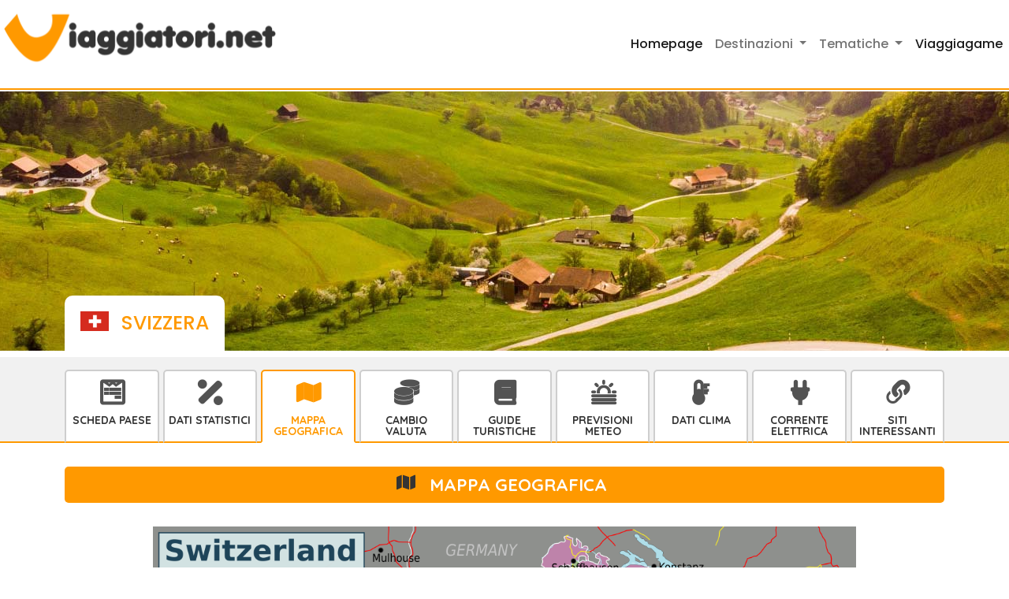

--- FILE ---
content_type: text/html; charset=UTF-8
request_url: https://www.viaggiatori.net/turismoestero/Svizzera/mappa/
body_size: 5954
content:
<!DOCTYPE html>
<html lang="it">
<head>
<title>Mappa Svizzera - cartina geografica e risorse utili - Viaggiatori.net</title>
<meta name="viewport" content="width=device-width, initial-scale=1">
<meta charset="utf-8">
<meta http-equiv="X-UA-Compatible" content="IE=edge">
<meta name="viewport" content="width=device-width, initial-scale=1">
<meta name="description" content="Mappa Svizzera - cartina geografica ed elenco delle mappe delle città principali">
<meta name="keywords" content="mappa, cartina geografica, Svizzera, Europa, CH ">
<link rel="canonical" href="https://www.viaggiatori.net/turismoestero/Svizzera/mappa/" />
<!-- Bootstrap 5 -->
<link href="https://cdn.jsdelivr.net/npm/bootstrap@5.2.2/dist/css/bootstrap.min.css" rel="stylesheet" integrity="sha384-Zenh87qX5JnK2Jl0vWa8Ck2rdkQ2Bzep5IDxbcnCeuOxjzrPF/et3URy9Bv1WTRi" crossorigin="anonymous">

<!-- Stile -->
<link href="/tema/css/stile.css" rel="stylesheet">
<link href="/tema/css/tematiche.css" rel="stylesheet">
<link href="/tema/css/responsive.css" rel="stylesheet">
<link href="/tema/css/bandiere.css" rel="stylesheet">

<!-- Font icone -->
<link href="/tema/font/icone-viaggiatori-v1.0/style.css" rel="stylesheet">
<!--CSS-->
<!--SCRIPT-->

<!-- BLOCCO GOOGLE: start -->

<!--Consenti annunci-->
<script async src="https://fundingchoicesmessages.google.com/i/pub-1513324303121133?ers=1" nonce="ejDhf8aNjJeHnJtuz1UlZw"></script><script nonce="ejDhf8aNjJeHnJtuz1UlZw">(function() {function signalGooglefcPresent() {if (!window.frames['googlefcPresent']) {if (document.body) {const iframe = document.createElement('iframe'); iframe.style = 'width: 0; height: 0; border: none; z-index: -1000; left: -1000px; top: -1000px;'; iframe.style.display = 'none'; iframe.name = 'googlefcPresent'; document.body.appendChild(iframe);} else {setTimeout(signalGooglefcPresent, 0);}}}signalGooglefcPresent();})();</script>

<!-- Consent Mode v2 -->
<script>
  window.dataLayer = window.dataLayer || [];
  function gtag(){dataLayer.push(arguments);}
  gtag('consent', 'default', {
    ad_storage: 'denied',
    analytics_storage: 'denied',
    ad_user_data: 'denied',
    ad_personalization: 'denied',
    wait_for_update: 500
  });
</script>


	<!-- Google tag (gtag.js) -->
	<script async src="https://www.googletagmanager.com/gtag/js?id=G-KH0801G5BF"></script>
	<script>
	  window.dataLayer = window.dataLayer || [];
	  function gtag(){dataLayer.push(arguments);}
	  gtag('js', new Date());

	  gtag('config', 'G-KH0801G5BF');
	</script>

  <!-- Google Adsense -->
  <script async src="https://pagead2.googlesyndication.com/pagead/js/adsbygoogle.js?client=ca-pub-1513324303121133" crossorigin="anonymous"></script>
	  
  <script nonce="ejDhf8aNjJeHnJtuz1UlZw">(function() {function signalGooglefcPresent() {if (!window.frames['googlefcPresent']) {if (document.body) {const iframe = document.createElement('iframe'); iframe.style = 'width: 0; height: 0; border: none; z-index: -1000; left: -1000px; top: -1000px;'; iframe.style.display = 'none'; iframe.name = 'googlefcPresent'; document.body.appendChild(iframe);} else {setTimeout(signalGooglefcPresent, 0);}}}signalGooglefcPresent();})();</script>

<!-- BLOCCO GOOGLE: end -->

<!-- BLOCCO MATOMO: start -->
<script>
  var _paq = window._paq = window._paq || [];
  _paq.push(['disableCookies']); // opzionale: tracciamento cookieless, GDPR-friendly
  _paq.push(['trackPageView']);
  _paq.push(['enableLinkTracking']);
  (function() {
    var u="https://matomo.reloadlab.net/";
    _paq.push(['setTrackerUrl', u+'matomo.php']);
    _paq.push(['setSiteId', '7']);
    var d=document, g=d.createElement('script'), s=d.getElementsByTagName('script')[0];
    g.async=true; g.src=u+'matomo.js'; s.parentNode.insertBefore(g,s);
  })();
</script>
<!-- BLOCCO MATOMO: end -->



</head>
<body>
<section class="header">
  <nav class="navbar navbar-expand-lg"> <a class="navbar-brand" href="/">
    <div class="logo"><img src="/tema/img/logo-nero.png" alt="Logo Viaggiatori.net"></div>
    <div class="payoff">Viaggiare indipendenti</div>
    </a>
      <!--
      <button class="navbar-toggler" type="button" data-bs-toggle="collapse" data-bs-target="#navbarSupportedContent" aria-controls="navbarSupportedContent" aria-expanded="false" aria-label="Toggle navigation">
      <span class="navbar-toggler-icon"></span>
      </button>
      -->
      <button class="navbar-toggler collapsed" type="button" data-bs-toggle="collapse" data-bs-target="#navbarSupportedContent" aria-controls="navbarSupportedContent" aria-expanded="false" aria-label="Toggle navigation"> 
        <span class="navbar-toggler-icon"></span>
      </button>

      <div class="collapse navbar-collapse" id="navbarSupportedContent">
      <ul class="navbar-nav ms-auto mb-2 mb-lg-0">
          <li class="nav-item">
          <a class="nav-link active" aria-current="page" href="/">Homepage</a>
          </li>
          <li class="nav-item dropdown">
          <a class="nav-link dropdown-toggle" href="#" id="navbarDropdown" role="button" data-bs-toggle="dropdown" aria-expanded="false">
              Destinazioni
          </a>
          <ul class="dropdown-menu sub-menu" aria-labelledby="navbarDropdown">
              <li><a class="dropdown-item" href="/turismoestero/Europa/" title="Europa elenco paesi ">Europa</a></li>
              <li><hr class="dropdown-divider"></li>
              <li><a class="dropdown-item" href="/turismoestero/America/" title="America lista paesi ">America</a></li>
              <li><hr class="dropdown-divider"></li>
              <li><a class="dropdown-item" href="/turismoestero/Asia/" title="Asia elenco paesi ">Asia</a></li>
              <li><hr class="dropdown-divider"></li>
              <li><a class="dropdown-item" href="/turismoestero/Africa/" title="Africa elenco paesi ">Africa</a></li>
              <li><hr class="dropdown-divider"></li>
              <li><a class="dropdown-item" href="/turismoestero/Oceania/" title="Oceania elenco paesi ">Oceania</a></li>
              <li><hr class="dropdown-divider"></li>
              <li><a class="dropdown-item" href="/italia/" title="Italia">Italia</a></li>		
            </ul> 
          </li>
          
          <li class="nav-item dropdown">
            <a class="nav-link dropdown-toggle" href="#" id="navbarDropdown" role="button" data-bs-toggle="dropdown" aria-expanded="false">
                Tematiche
            </a>
            <ul class="dropdown-menu sub-menu" aria-labelledby="navbarDropdown">
		            <li><a class="dropdown-item" href="/pagine/monete/" title="Cambio monete">Monete</a></li>
                <li><hr class="dropdown-divider"></li>
		            <li><a class="dropdown-item" href="/pagine/corrente-elettrica.php" title="Standard elettricità">Corrente Elettrica</a></li>
                <li><hr class="dropdown-divider"></li>
		            <li><a class="dropdown-item" href="/meteo/" title="Previsioni metereologiche">Meteo</a></li>
                <li><hr class="dropdown-divider"></li>
		            <li><a class="dropdown-item" href="/pagine/clima.php" title="Statistiche climatiche">Clima</a></li>
                <li><hr class="dropdown-divider"></li>
		            <li><a class="dropdown-item" href="/pagine/mappesatellite/" title="Mappe">Mappe</a></li>
                <li><hr class="dropdown-divider"></li>
		            <li><a class="dropdown-item" href="/pagine/libri/" title="Libri">Guide Turistiche</a></li>
            </ul>
          </li>
          <li class="nav-item">
            <a class="nav-link active" aria-current="page" href="/giochi/">Viaggiagame</a>
            </li>
      </ul>
      </div>
  </nav>
  <div class="banner-interna thailandia d-flex "  style="background: url('/tema/img/header-paesi/CH.jpg') center center no-repeat !important">
    <div class="container align-self-end">
      <div class="label-titolo d-inline-flex">
      	<h2 class="titolo-paese ch"><h1 class="titlecategory"> Svizzera</h1></h2> 
      </div>
    </div>
  </div>
</section>

<section class="menu-interno pt-3">
<div class="container">
<nav class="navbar navbar-expand-lg py-0 mb-3 mb-lg-0">
<div class="container-fluid px-0">
     <button class="navbar-toggler ms-auto collapsed" type="button" data-bs-toggle="collapse" data-bs-target="#navbarToggler" aria-controls="navbarToggler" aria-expanded="false" aria-label="Toggle navigation">
      <span class="navbar-toggler-icon"></span>
    </button>
    <div class="collapse navbar-collapse" id="navbarToggler">
      <ul class="navbar mt-3 mt-lg-0 align-items-baseline flex-lg-row flex-column">
		<li class="nav-item align-self-stretch "><a class="nav-link icon-scheda-tecnica" href="/turismoestero/Svizzera/" title="Svizzera pagina paese">Scheda Paese</a></li>
<li class="nav-item align-self-stretch "><a class="nav-link icon-dati-statistici" href="/turismoestero/Svizzera/dati/" title="Svizzera dati statistici">Dati statistici</a></li>
<li class="nav-item align-self-stretch active"><a class="nav-link icon-mappe" href="/turismoestero/Svizzera/mappa/" title="Svizzera mappa geografica">Mappa Geografica</a></li>
<li class="nav-item align-self-stretch "><a class="nav-link icon-cambio-valuta"  href="/turismoestero/Svizzera/moneta/" title="Svizzera convertitore moneta">Cambio Valuta</a></li>
<li class="nav-item align-self-stretch "><a class="nav-link icon-guide-turistiche"  href="/turismoestero/Svizzera/libri/" title="Svizzera libri e guide turistiche">Guide Turistiche</a></li>
<li class="nav-item align-self-stretch "><a class="nav-link icon-dati-meteo"  href="/meteo/svizzera/" title="Svizzera previsioni meteo" >Previsioni Meteo</a></li>
<li class="nav-item align-self-stretch "><a class="nav-link icon-dati-clima"  href="/turismoestero/Svizzera/clima/" title="Svizzera informazioni climatiche">Dati Clima</a></li>
<li class="nav-item align-self-stretch "><a class="nav-link icon-prese-elettriche"  href="/turismoestero/Svizzera/corrente_elettrica/" title="Svizzera informazioni prese e corrente elettrica">Corrente Elettrica</a></li>
<li class="nav-item align-self-stretch "><a class="nav-link icon-link"  href="/turismoestero/Svizzera/siti-interessanti/" title="Svizzera siti interessanti">Siti interessanti</a></li>

      </ul>
    </div>	   
</div>
</nav>
</div>
</section>

<section class="bg-centro "> 
  <div class="container">
  		<div class="bg-title">
		<div class="d-flex justify-content-center">
			<div class="title-icon icon-mappe align-items-center"></div>
			<h1>Mappa Geografica</h1>
		</div>
	</div><div class="container-mappa"><a href="/risorse/mappe-paesi/ch.png">
	<img src="/risorse/mappe-paesi/ch.png" alt="Svizzera Cartina Geografica" class="mappa" style="width: 100%; height: auto;"></a></div>Fonte <a class="quotation" href="https://www.wikivoyage.org/" target="_blank">wikivoyage.org</a><a class="quotation" href="https://creativecommons.org/licenses/by-sa/4.0" target="_blank">CC BY-SA 4.0</a><h2 class=titlecategory>Mappe Satellitari</h2><div class="row elenco-citta mt-3"><div class="d-flex flex-column col-12 col-sm-6 col-lg-4"><div class="py-2"><a class="principali-citta" href="/turismoestero/Svizzera/mappesatellite/Berna/" title="Berna : Mappa Satellitare">Berna</a></div></div><div class="d-flex flex-column col-12 col-sm-6 col-lg-4"><div class="py-2"><a class="principali-citta" href="/turismoestero/Svizzera/mappesatellite/Basilea/" title="Basilea : Mappa Satellitare">Basilea</a></div></div><div class="d-flex flex-column col-12 col-sm-6 col-lg-4"><div class="py-2"><a class="principali-citta" href="/turismoestero/Svizzera/mappesatellite/Bellinzona/" title="Bellinzona : Mappa Satellitare">Bellinzona</a></div></div><div class="d-flex flex-column col-12 col-sm-6 col-lg-4"><div class="py-2"><a class="principali-citta" href="/turismoestero/Svizzera/mappesatellite/Ginevra/" title="Ginevra : Mappa Satellitare">Ginevra</a></div></div><div class="d-flex flex-column col-12 col-sm-6 col-lg-4"><div class="py-2"><a class="principali-citta" href="/turismoestero/Svizzera/mappesatellite/Losanna/" title="Losanna : Mappa Satellitare">Losanna</a></div></div><div class="d-flex flex-column col-12 col-sm-6 col-lg-4"><div class="py-2"><a class="principali-citta" href="/turismoestero/Svizzera/mappesatellite/Lucerna/" title="Lucerna : Mappa Satellitare">Lucerna</a></div></div><div class="d-flex flex-column col-12 col-sm-6 col-lg-4"><div class="py-2"><a class="principali-citta" href="/turismoestero/Svizzera/mappesatellite/Zurigo/" title="Zurigo : Mappa Satellitare">Zurigo</a></div></div></div>    <section class="notizie">
        <div class="d-flex flex-column">
            <h1 class="d-flex justify-content-center mb-4">Guide</h1>
            <div class="d-flex row mx-4">
				            <div class="col-lg-3 col-md-6 col-sm-12">
                <div class="card-notizie mb-3">
                    <a href="/guide/eurovelo-viaggiare-in-bici-scoprire-europa">
                        <div class="foto notizia2" style="background-image: url('/guide/img/73ce64447868b281.jpg');">
                        </div>
                    </a>
                    <h2><a href="/guide/eurovelo-viaggiare-in-bici-scoprire-europa">Viaggiare in bici: scoprire l’Europa pedalando lungo la rete EuroVelo</a></h2>
                    <div class="testo">I percorsi EuroVelo sono una rete di 17 ciclovie che attraversano l’Europa in lungo e in largo. Un modo sostenibile e slow di viaggiare in bici, con quattro itinerari che toccano anche l’Italia: Francigena, Via del Sole, Mediterranea e Baltica–Adriatica.</div>
                </div>
            </div>            <div class="col-lg-3 col-md-6 col-sm-12">
                <div class="card-notizie mb-3">
                    <a href="/guide/come-pagare-all-estero">
                        <div class="foto notizia2" style="background-image: url('/guide/img/e268910ca78adfcf.jpg');">
                        </div>
                    </a>
                    <h2><a href="/guide/come-pagare-all-estero">Come pagare all’estero</a></h2>
                    <div class="testo">Con questa guida puoi capire come gestire pagamenti, contanti, carte e prelievi quando viaggi all’estero, evitando costi nascosti e trappole come la DCC. Una panoramica pratica su cosa aspettarsi nei diversi Paesi, come usare al meglio ATM e carte di credito e quali accortezze adottare per pagare in modo semplice, sicuro e conveniente ovunque tu vada.</div>
                </div>
            </div>            <div class="col-lg-3 col-md-6 col-sm-12">
                <div class="card-notizie mb-3">
                    <a href="/guide/sim-esim-wifi-roaming-estero">
                        <div class="foto notizia2" style="background-image: url('/guide/img/f8e2c07bf4d38496.jpg');">
                        </div>
                    </a>
                    <h2><a href="/guide/sim-esim-wifi-roaming-estero">Come restare connessi all’estero</a></h2>
                    <div class="testo">Come restare connesso all’estero in modo semplice e conveniente, scegliendo tra SIM locali, eSIM internazionali, SIM fisiche globali, Wi-Fi pubblici e roaming degli operatori italiani. Una panoramica chiara su cosa aspettarti nei diversi Paesi, quali soluzioni offrono la rete migliore, come evitare costi imprevisti e quali accortezze adottare per avere Internet sempre disponibile durante il tuo viaggio.</div>
                </div>
            </div>            <div class="col-lg-3 col-md-6 col-sm-12">
                <div class="card-notizie mb-3">
                    <a href="/guide/come-fare-il-giro-del-mondo-in-aereo">
                        <div class="foto notizia2" style="background-image: url('/guide/img/34c1bae47b1cfbc8.png');">
                        </div>
                    </a>
                    <h2><a href="/guide/come-fare-il-giro-del-mondo-in-aereo">Giro del mondo in aereo: come funziona il Round-the-World Ticket</a></h2>
                    <div class="testo">Con il Round-the-World Ticket puoi fare il giro del mondo in 12 mesi con un unico biglietto aereo, scegliendo tappe e alleanze tra compagnie. Una guida pratica a regole, costi e siti utili per iniziare a progettare il tuo itinerario.</div>
                </div>
            </div>
            </div>
        </div>
    </section>
  </div>
</section>

		<section class="libri-e-guide">
		<div class="header-libri-e-guide d-flex">
			<h1>Libri e Guide turistiche</h1>
	  	</div>
		<div class="container elenco-libri">
		<div class="d-flex justify-content-between flex-wrap">
		
				<div class="libri-item d-inline-flex">
				  <div class="me-3"><img src="https://books.google.com/books/content?id=6KR8zQEACAAJ&printsec=frontcover&img=1&zoom=1&imgtk=AFLRE731r3WYpxKgoaCHFqre8jiB9uPMzrQjqaq2vqvAuNGBq7y8PQM2OJkrzx1QGz3TjloE8mJm8Gy5uIMj0ttopx6TpxPcmDnDuYXjoE5D4jhYJ48HY65VEFa8-yCPElYyLCmnDrPz&source=gbs_api"></div>
				  <div class="descrizione-libri">
					<h3>Svizzera</h3>
					<div class="descrizione">
					  <p>Autore:<span>Adriana Czupryn; Malgorzata Omilanowska; Ulrich Schwendimann; </span></p>
					  <p>Casa Editrice:<span> Mondadori Electa</span></p>
					  <p>Pagine:<span> 320</span></p>
					  <p>Anno di pubblicazione: <span> 2020</span></p>
					</div>
				  </div>
				</div>
				<div class="libri-item d-inline-flex">
				  <div class="me-3"><img src="https://books.google.com/books/content?id=DJeAwwEACAAJ&printsec=frontcover&img=1&zoom=1&imgtk=AFLRE71TcgcljP_njbTl-ahK84bDCXxLJ5fCRGvetZp0vlLOWGVO35Kajj16thiWnI4t0cxyGQ45Kccr6o27iymJk-R5mLw58kJH-_sq3OQ2mWsChOqWvw-LI9sJQj-kTpGLkQ1RmSH_&source=gbs_api"></div>
				  <div class="descrizione-libri">
					<h3>Svizzera</h3>
					<div class="descrizione">
					  <p>Autore:<span></span></p>
					  <p>Casa Editrice:<span> Touring</span></p>
					  <p>Pagine:<span> 335</span></p>
					  <p>Anno di pubblicazione: <span> 2019</span></p>
					</div>
				  </div>
				</div>
				<div class="libri-item d-inline-flex">
				  <div class="me-3"><img src="https://books.google.com/books/content?id=8sLwvAEACAAJ&printsec=frontcover&img=1&zoom=1&imgtk=AFLRE72Gjohz-IejwaQZQuDopi_V9uFzAfaLrCtGawuLys1MiZbtoWRy2I9K4TMc4OXG_hgsn3aj176s4UWyjP96mQ5r79TFWda9rR3R3ZIIRJCbneK1C7BaFuTbEeVX2q--Y1FqlWii&source=gbs_api"></div>
				  <div class="descrizione-libri">
					<h3>Svizzera</h3>
					<div class="descrizione">
					  <p>Autore:<span>Gregor Clark; </span></p>
					  <p>Casa Editrice:<span> Lonely Planet Italia</span></p>
					  <p>Pagine:<span> 400</span></p>
					  <p>Anno di pubblicazione: <span> 2018</span></p>
					</div>
				  </div>
				</div>
		<a href="/turismoestero/Svizzera/libri/" class="bottom-vedi-tutti d-flex justify-content-center align-self-center mt-5 ">vedi tutti</a> 
		</div>
		</div>
		</section>

<section class="footer">
  <div class="container">
    <div class="row footer-prima-parte mb-1 gx-0">
      <div class="logo col-12 col-md-8 mx-sm-auto mx-md-0"><img src="/tema/img/logo-arancio.png"  alt="Logo Viaggiatori.net"></div>
      <div class="col-12 col-md-4 d-flex ms-md-auto ms-0 justify-content-md-end justify-content-center mb-3 mb-md-0">
        <div class="item-footer mt-md-0 mt-2 ms-2 me-2 me-md-0 align-self-center"><a>PRIVACY</a></div>
        <div class="item-footer mt-md-0 mt-2 ms-2 me-2 me-md-0 align-self-center"><a href="https://www.reloadlab.it">CREDITS</a></div>
      </div>
    </div>
    <div class="row footer-seconda-parte flex-wrap">
      <div class="col-sm-12 col-md-3 mt-4">
        <h3 class="accordion-header" id="panelsStayOpen-headingOne">
          <button class="accordion-button" type="button" data-bs-toggle="collapse" data-bs-target="#panelsStayOpen-collapseOne" aria-expanded="true" aria-controls="panelsStayOpen-collapseOne"> Destinazioni </button>
        </h3>
        <div id="panelsStayOpen-collapseOne" class="accordion-collapse collapse show" aria-labelledby="panelsStayOpen-headingOne">
          <div class="accordion-body"> 
            <a href="/turismoestero/Europa/" title="Europa elenco paesi ">Europa</a>
            <a href="/turismoestero/America/" title="America lista paesi ">America</a>
            <a href="/turismoestero/Asia/" title="Asia elenco paesi ">Asia</a>
            <a href="/turismoestero/Africa/" title="Africa elenco paesi ">Africa</a>
            <a href="/turismoestero/Oceania/" title="Oceania elenco paesi ">Oceania</a>
            <a href="/italia/" title="Italia">Italia</a>
          </div>
        </div>
      </div>
      <div class="col-sm-12 col-md-3 mt-4">
        <h3 class="accordion-header" id="panelsStayOpen-headingOne">
          <button class="accordion-button" type="button" data-bs-toggle="collapse" data-bs-target="#panelsStayOpen-collapseOne" aria-expanded="true" aria-controls="panelsStayOpen-collapseOne"> ARGOMENTI </button>
        </h3>
        <div id="panelsStayOpen-collapseOne" class="accordion-collapse collapse show" aria-labelledby="panelsStayOpen-headingOne">
          <div class="accordion-body"> 
            <a href="/pagine/monete/">Monete</a> 
            <a href="/pagine/corrente-elettrica.php">Standard elettrici</a> 
            <a href="/meteo/">Previsioni meteo</a> 
            <a href="/pagine/clima.php">Clima</a>
            <a href="/pagine/mappesatellite/">Mappe</a>
            <a href="/pagine/libri/">Guide Turistiche</a> 
          </div>
        </div>
      </div>
      <div class="col-sm-12 col-md-3 mt-4">
        <h3 class="accordion-header" id="panelsStayOpen-headingTwo">
          <button class="accordion-button" type="button" data-bs-toggle="collapse" data-bs-target="#panelsStayOpen-collapseTwo" aria-expanded="true" aria-controls="panelsStayOpen-collapseTwo"> PER IL TUO PROSSIMO VIAGGIO </button>
        </h3>
        <div id="panelsStayOpen-collapseTwo" class="accordion-collapse collapse show" aria-labelledby="panelsStayOpen-headingTwo">
          <div class="accordion-body"> 
            <a href="/itinerari-di-viaggio/">Itinerari di viaggio</a> 
            <a href="/giochi/paesi-visitati">Mappa paesi visitati</a> 
            <a href="/volilowcost/">Voli Low Cost</a> 
            <a href="/hotel.php">Hotel</a> </div>
        </div>
      </div>
      <div class="col-sm-12 col-md-3 mt-4">
        <h3 class="accordion-header" id="panelsStayOpen-headingThree">
          <button class="accordion-button" type="button" data-bs-toggle="collapse" data-bs-target="#panelsStayOpen-collapseThree" aria-expanded="true" aria-controls="panelsStayOpen-collapseThree"> VIAGGIAGAME </button>
        </h3>
        <div id="panelsStayOpen-collapseThree" class="accordion-collapse collapse show" aria-labelledby="panelsStayOpen-headingThree">
          <div class="accordion-body"> 
            <a href="/giochi/">Quiz</a>
            <a href="/giochi/">Trova la Città</a> 
          </div>
        </div>
      </div>
    </div>
  </div>
</section>


<!-- jQuery (necessary for Bootstrap's JavaScript plugins) --> 
<script src="/tema/js/jquery-3.4.1.min.js"></script> 
<!-- JavaScript Bundle with Popper --> 
<script src="https://cdn.jsdelivr.net/npm/bootstrap@5.2.2/dist/js/bootstrap.bundle.min.js" integrity="sha384-OERcA2EqjJCMA+/3y+gxIOqMEjwtxJY7qPCqsdltbNJuaOe923+mo//f6V8Qbsw3" crossorigin="anonymous"></script>
<!-- Viaggiatori - lib.js  --> 
<script src="/tema/js/lib.js"></script>
<!--JAVASCRIPT-->
</body>
</html> 

--- FILE ---
content_type: text/html; charset=utf-8
request_url: https://www.google.com/recaptcha/api2/aframe
body_size: 269
content:
<!DOCTYPE HTML><html><head><meta http-equiv="content-type" content="text/html; charset=UTF-8"></head><body><script nonce="f-5IlAWoKUXZX8v8xA_lzQ">/** Anti-fraud and anti-abuse applications only. See google.com/recaptcha */ try{var clients={'sodar':'https://pagead2.googlesyndication.com/pagead/sodar?'};window.addEventListener("message",function(a){try{if(a.source===window.parent){var b=JSON.parse(a.data);var c=clients[b['id']];if(c){var d=document.createElement('img');d.src=c+b['params']+'&rc='+(localStorage.getItem("rc::a")?sessionStorage.getItem("rc::b"):"");window.document.body.appendChild(d);sessionStorage.setItem("rc::e",parseInt(sessionStorage.getItem("rc::e")||0)+1);localStorage.setItem("rc::h",'1769521153403');}}}catch(b){}});window.parent.postMessage("_grecaptcha_ready", "*");}catch(b){}</script></body></html>

--- FILE ---
content_type: application/javascript; charset=utf-8
request_url: https://fundingchoicesmessages.google.com/f/AGSKWxWqThg073V2oH24qpQ6PpPSi_stC8eHWPqzLJkfGIcQurwcmwaZNAPtPqq9m4dZ80fcZ37g6578v3DRTaXKe1mAESwJqN75b6vxR9z3LzFPUzhGE9r6LtLx2SzBEDqKUSeD7C4t02TzV3Ud-1sWQ2oJCLiz5022-A38BOSvw0FupowIQpwlAaSp-MNO/_-ad/iframe//advanced-ads-/ad_horiz./remove_ads./admcoreext.
body_size: -1287
content:
window['a8f0d24a-0eea-4e2e-a8c8-b0b6b240a55c'] = true;